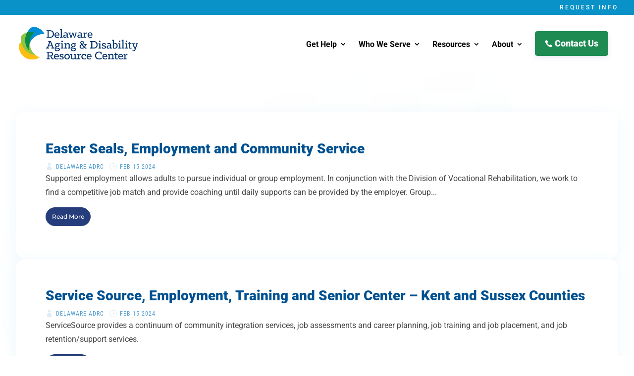

--- FILE ---
content_type: text/css; charset=UTF-8
request_url: https://delawareadrc.com/wp-content/themes/Divi/adrc-custom.css?ver=1.1.0
body_size: 2604
content:
.adrc-container {
  max-width: 1240px;
  margin: 0 auto;
  width: 80%;
}

@media (max-width: 1085px) {
  .adrc-container {
    width: 95%;
  }
}

.et_pb_section_0_tb_footer.et_pb_section {
  margin-top: 0 !important;
}

/* keyword-section start */

.keyword-section {
  background-color: #0e1c74;
  padding: 73px 0 50px;
}

.keyword-section .text-rapper {
  margin-bottom: 57px;
  text-align: center;
}

.keyword-section .text-rapper h1 {
  font-size: 55px;
  line-height: 65px;
  letter-spacing: -0.55px;
  font-family: "League Spartan";
  font-weight: 900;
  color: #fff;
  margin-bottom: 10px;
  padding-bottom: 0;
}

.keyword-section .text-rapper p a {
  color: #ffb351;
  font-weight: 900;
  text-decoration-line: underline;
}

.keyword-section .text-rapper p {
  font-size: 24px;
  line-height: 30px;
  color: #fff;
  font-weight: 500;
  font-family: "League Spartan";
  padding-bottom: 0;
  margin-bottom: 0;
}

.keyword-section .grid-list {
  display: flex;
  flex-wrap: wrap;
  margin: 0 -15px 60px;
  row-gap: 26px;
}

.keyword-section .grid-list .adrc-item {
  width: 33.33333%;
  padding: 0 15px;
}

.keyword-section .grid-list .adrc-item.active .rapper {
  border-color: #ffb351;
}

.keyword-section .grid-list .adrc-item .rapper {
  background-color: #fff;
  border: 5px solid #fff;
  border-radius: 30px;
  transition: 0.5s ease all;
}

.keyword-section .grid-list .adrc-item .rapper .adrc-title {
  display: flex;
  align-items: center;
  padding: 12px 27px;
  cursor: pointer;
}

.keyword-section .grid-list .adrc-item .rapper .adrc-title.active img.arrow {
  transform: rotate(180deg);
}

.keyword-section .grid-list .adrc-item .rapper .adrc-title img {
  min-width: 40px;
  max-width: 40px;
  height: 40px;
  margin-right: 18px;
}

.keyword-section .grid-list .adrc-item .rapper .adrc-title img.arrow {
  max-width: 14px;
  min-width: inherit;
  height: auto;
  margin-right: 0;
  margin-left: auto;
  transition: 0.5s ease all;
}

.keyword-section .grid-list .adrc-item .rapper .adrc-title h3 {
  font-size: 24px;
  line-height: 30px;
  color: #0e1c74;
  font-weight: 700;
  font-family: "League Spartan";
  padding-bottom: 0;
  margin-bottom: 0;
  margin-right: 15px;
}

.keyword-section .grid-list .adrc-item .rapper .adrc-content {
  padding-bottom: 15px;
  display: none;
}

.keyword-section .grid-list .adrc-item .rapper .adrc-content ul {
  padding: 0 30px;
  row-gap: 1px;
  display: flex;
  flex-direction: column;
}

.keyword-section .grid-list .adrc-item .rapper .adrc-content ul li a {
  margin-left: 14px;
}

.keyword-section .grid-list .adrc-item .rapper .adrc-content ul li a:hover {
  text-decoration: underline;
}

.keyword-section .grid-list .adrc-item .rapper .adrc-content ul li::before {
  content: "";
  position: relative;
  top: 9px;
  left: 0;
  background-color: #0e1c74;
  width: 4px;
  height: 4px;
  border-radius: 100px;
  display: block;
}

.keyword-section .grid-list .adrc-item .rapper .adrc-content ul li {
  font-size: 14px;
  line-height: 18px;
  font-family: "League Spartan";
  font-weight: 400;
  position: relative;
  color: #0e1c74;
}

.keyword-section .search-explore img {
  max-width: 30px;
  margin: 0 auto;
}

.keyword-section .search-explore:hover {
  opacity: 50%;
}

.keyword-section .search-explore {
  max-width: max-content;
  display: flex;
  flex-direction: column;
  row-gap: 5px;
  margin: 0 auto;
  font-size: 20px;
  line-height: 30px;
  font-family: "League Spartan";
  color: #fff;
  font-weight: 500;
  cursor: pointer;
  transition: 0.5s ease all;
}

@media (max-width: 1679px) {
  .keyword-section .text-rapper h1 {
    font-size: 48px;
    line-height: 58px;
  }

  .keyword-section .grid-list .adrc-item .rapper .adrc-title {
    padding: 12px 20px;
  }

  .keyword-section .grid-list .adrc-item .rapper .adrc-content ul {
    padding: 0 25px;
  }
}

@media (max-width: 1439px) {
  .keyword-section {
    padding: 60px 0;
  }

  .keyword-section .text-rapper h1 {
    font-size: 40px;
    line-height: 50px;
  }

  .keyword-section .grid-list {
    margin: 0 -10px 40px;
  }

  .keyword-section .grid-list .adrc-item {
    padding: 0 10px;
  }

  .keyword-section .grid-list .adrc-item .rapper .adrc-title img {
    min-width: 30px;
    max-width: 30px;
    height: 30px;
    margin-right: 10px;
  }

  .keyword-section .grid-list .adrc-item .rapper .adrc-title h3 {
    font-size: 22px;
  }

  .keyword-section .text-rapper {
    margin-bottom: 40px;
  }
}

@media (max-width: 1279px) {
  .keyword-section {
    padding: 50px 0;
  }

  .keyword-section .grid-list {
    justify-content: center;
  }

  .keyword-section .grid-list .adrc-item {
    width: 50%;
  }
}

@media (max-width: 991px) {
  .keyword-section .text-rapper h1 {
    font-size: 36px;
    line-height: 46px;
  }

  .keyword-section .grid-list .adrc-item .rapper .adrc-title {
    padding: 10px 20px;
  }
}

@media (max-width: 767px) {
  .keyword-section {
    padding: 50px 0 30px;
  }

  .keyword-section .grid-list .adrc-item {
    width: 100%;
  }

  .keyword-section .text-rapper p {
    font-size: 20px;
    line-height: 28px;
  }

  .keyword-section .text-rapper h1 {
    font-size: 32px;
    line-height: 40px;
  }

  .keyword-section .grid-list .adrc-item .rapper .adrc-title h3 {
    font-size: 20px;
    line-height: 28px;
  }

  .keyword-section .grid-list .adrc-item .rapper {
    border-width: 3px;
  }
}

/* keyword-section end */

/* keyword-result-section start */

.keyword-result-section {
  padding: 76px 0 100px;
}

.keyword-result-section .adrc-content {
  display: flex;
  flex-wrap: wrap;
}

.keyword-result-section .adrc-content .adrc-left {
  width: 26%;
  text-align: left;
}

.keyword-result-section .adrc-content .adrc-left h2 {
  padding: 0;
  text-align: left;
  margin-bottom: 10px;
  font-size: 16px;
  line-height: 15px;
  color: #000000;
  font-weight: 600;
  font-family: "League Spartan";
}

.common-sec-css .adrc-content .adrc-left .adrc-search {
  background-color: #0e1c74;
  border-radius: 5px 0px 0px 0px;
  padding: 26px 40px 29px 22px;
  text-align: left;
}

.common-sec-css .adrc-content .adrc-left .adrc-search .adrc-title {
  font-size: 20px;
  line-height: normal;
  font-weight: 700;
  color: #fff;
  font-family: "League Spartan";
  padding: 0;
  margin-bottom: 0;
  display: flex;
  align-items: center;
  justify-content: space-between;
  cursor: pointer;
}

.common-sec-css .adrc-content .adrc-left .adrc-search .adrc-title.active img {
  transform: rotate(0deg);
}

.common-sec-css .adrc-content .adrc-left .adrc-search .adrc-title img {
  max-width: 22px;
  transition: 0.5s ease all;
  transform: rotate(180deg);
}

.common-sec-css .adrc-content .adrc-left .adrc-search .adrc-form {
  max-width: 203px;
  margin-top: 16px;
}

.common-sec-css .adrc-content .adrc-left .adrc-search .adrc-form form {
  width: 100%;
}

.common-sec-css
  .adrc-content
  .adrc-left
  .adrc-search
  .adrc-form
  form
  .adrc-item:last-child {
  margin-bottom: 0;
}

.common-sec-css
  .adrc-content
  .adrc-left
  .adrc-search
  .adrc-form
  form
  .adrc-item {
  margin-bottom: 15px;
}

.common-sec-css
  .adrc-content
  .adrc-left
  .adrc-search
  .adrc-form
  form
  .adrc-item
  p {
  font-size: 9px;
  line-height: 13px;
  font-weight: 600;
  font-family: "League Spartan";
  color: rgba(255, 255, 255, 0.61);
  padding-left: 6px;
  margin-top: 5px;
}

.common-sec-css
  .adrc-content
  .adrc-left
  .adrc-search
  .adrc-form
  form
  .adrc-item
  input {
  font-size: 16px;
  line-height: normal;
  letter-spacing: 0.18px;
  text-transform: capitalize;
  color: #0e1c74;
  font-weight: 700;
  font-family: "League Spartan";
  outline: none;
  box-shadow: none;
  width: 100%;
  box-sizing: border-box;
  background-color: #fff;
  border: 0;
  border-radius: 30px;
  height: 26px;
  padding: 1px 13px 0;
}

.common-sec-css
  .adrc-content
  .adrc-left
  .adrc-search
  .adrc-form
  form
  .adrc-item
  button:hover {
  background-color: transparent;
  color: #ffb351;
}

.common-sec-css
  .adrc-content
  .adrc-left
  .adrc-search
  .adrc-form
  form
  .adrc-item
  button {
  background-color: #ffb351;
  padding: 7px 22px;
  border-radius: 30px;
  font-size: 14px;
  line-height: 17px;
  font-weight: 500;
  text-transform: capitalize;
  letter-spacing: 0.18px;
  font-family: "League Spartan";
  color: #0e1c74;
  border: 1px solid #ffb351;
  transition: 0.5s ease all;
  cursor: pointer;
}

.common-sec-css .adrc-content .adrc-left .adrc-category {
  background-color: #f9f9f9;
  border-radius: 5px 5px 5px 5px;
  padding: 24px 40px 29px 23px;
}

.common-sec-css .adrc-content .adrc-left .adrc-category .adrc-title.active {
  font-weight: 700;
}

.common-sec-css .adrc-content .adrc-left .adrc-category .adrc-title.active img {
  transform: rotate(180deg);
}

.common-sec-css .adrc-content .adrc-left .adrc-category .adrc-title {
  font-size: 16px;
  line-height: normal;
  font-weight: 400;
  color: #0e1c74;
  font-family: "League Spartan";
  padding: 0;
  margin-bottom: 0;
  display: flex;
  align-items: center;
  justify-content: space-between;
  cursor: pointer;
  transition: 0.5s ease all;
}

.common-sec-css .adrc-content .adrc-left .adrc-category .adrc-title img {
  max-width: 12px;
  transition: 0.5s ease all;
}

.common-sec-css .adrc-left .btn-rapper {
  display: flex;
  column-gap: 16px;
  row-gap: 20px;
}

.common-sec-css .adrc-left .btn-rapper .btn:hover {
  background-color: transparent;
}

.common-sec-css .adrc-left .btn-rapper .btn.secondary:hover {
  background-color: #25201f;
  color: #fff;
}

.common-sec-css .adrc-left .btn-rapper .btn.secondary {
  border-color: #25201f;
  color: #25201f;
  background-color: transparent;
}

.common-sec-css .adrc-left .btn-rapper .btn {
  width: 50%;
  text-align: center;
  padding: 5px 10px;
  border: 2px solid #ffb351;
  background-color: #ffb351;
  border-radius: 30px;
  font-size: 14px;
  line-height: 17px;
  text-transform: capitalize;
  font-weight: 800;
  font-family: "League Spartan";
  letter-spacing: 0.18px;
  color: #0e1c74;
  transition: 0.5s ease all;
  display: flex;
  align-items: center;
  justify-content: center;
}

.common-sec-css .adrc-content .adrc-left .adrc-category .listing {
  margin-bottom: 23px;
}

.common-sec-css
  .adrc-content
  .adrc-left
  .adrc-category
  .listing
  .adrc-item:last-child {
  margin-bottom: 0;
}

.common-sec-css .adrc-content .adrc-left .adrc-category .adrc-item {
  padding-bottom: 10px;
  border-bottom: 1px solid rgba(169, 169, 169, 0.2);
  margin-bottom: 15px;
}

.common-sec-css .adrc-content .adrc-left .adrc-category .adrc-checkbox-listing {
  padding-top: 15px;
  padding-left: 10px;
  padding-bottom: 5px;
}

.common-sec-css
  .adrc-content
  .adrc-left
  .adrc-category
  .adrc-checkbox-listing
  form {
  display: flex;
  flex-direction: column;
  row-gap: 12px;
}

.common-sec-css .adrc-content .adrc-left .form-group {
  display: flex;
  align-items: center;
}

.common-sec-css .adrc-content .adrc-left .form-group input {
  padding: 0;
  height: initial;
  width: initial;
  margin-bottom: 0;
  display: none;
  cursor: pointer;
}

.common-sec-css .adrc-content .adrc-left .form-group label {
  position: relative;
  cursor: pointer;
  font-size: 13px;
  line-height: 14px;
  font-weight: 400;
  color: #0e1c74;
  font-family: "League Spartan";
  display: flex;
  align-items: center;
}

.common-sec-css .adrc-content .adrc-left .form-group label::before {
  content: "";
  background-color: transparent;
  border: 2px solid #62688e;
  border-radius: 5px;
  min-width: 16px;
  height: 16px;
  display: inline-block;
  position: relative;
  vertical-align: middle;
  cursor: pointer;
  margin-right: 9px;
}

.common-sec-css
  .adrc-content
  .adrc-left
  .form-group
  input:checked
  + label:after {
  content: "";
  display: block;
  position: absolute;
  top: 3px;
  left: 7px;
  width: 4px;
  height: 9px;
  border: solid #62688e;
  border-width: 0 2px 2px 0;
  transform: rotate(45deg);
}

.keyword-result-section .adrc-content .adrc-right {
  width: 74%;
}

.keyword-result-section .adrc-content .adrc-right-rapper {
  padding-left: 57px;
}

.keyword-result-section .adrc-content .upper-rapper {
  display: flex;
  align-items: center;
  flex-wrap: wrap;
  justify-content: space-between;
  margin-bottom: 50px;
  row-gap: 25px;
}

.keyword-result-section .upper-rapper .adrc-result {
  display: flex;
  align-items: center;
  column-gap: 14px;
  row-gap: 20px;
}

.keyword-result-section .upper-rapper .adrc-result .adrc-category-result {
  font-size: 20px;
  line-height: normal;
  font-weight: 400;
  color: #25201f;
  font-family: Roboto;
}

.keyword-result-section .upper-rapper .adrc-result select {
  border-radius: 30px;
  background-color: #d3d9ff;
  border: 0;
  cursor: pointer;
  max-width: max-content;
  padding: 8px 10px 7px 37px;
  font-size: 13px;
  line-height: 14px;
  font-family: "League Spartan";
  font-weight: 400;
  color: #0e1c74;
  -webkit-appearance: none;
  -moz-appearance: none;
  appearance: none;
  background-image: url("images/select-arrow.png");
  background-position: 15px;
  background-repeat: no-repeat;
  background-size: 14px;
}

.adrc-view {
  display: flex;
  flex-wrap: wrap;
  column-gap: 35px;
  row-gap: 30px;
}

.adrc-view .link img {
  margin-right: 6px;
}

.adrc-view span::before {
  content: "";
  position: absolute;
  background-color: #79d9ff;
  width: 100%;
  left: 0;
  height: 4px;
  display: block;
  bottom: -8px;
  z-index: -1;
}

.adrc-view .link {
  font-size: 16px;
  line-height: normal;
  font-weight: 400;
  color: #0e1c74;
  font-family: Roboto;
  display: flex;
  align-items: center;
  position: relative;
}

.adrc-article-listing .adrc-item:last-child {
  margin-bottom: 0;
}

.adrc-article-listing .adrc-item {
  margin-bottom: 32px;
  padding-bottom: 20px;
  border-bottom: 1px solid #bbb;
  text-align: left;
}

.adrc-article-listing .adrc-item h3.adrc-title {
  font-size: 32px;
  line-height: 42px;
  font-weight: 700;
  color: #0e1c74;
  font-family: "League Spartan";
  margin-bottom: 10px;
  padding: 0;
}

.adrc-article-listing .adrc-item .adrc-address {
  font-size: 16px;
  line-height: 20px;
  font-weight: 700;
  color: #25201f;
  font-family: "League Spartan";
  margin-bottom: 18px;
}

.adrc-article-listing .adrc-item .adrc-text-hide.active {
  -webkit-line-clamp: inherit;
}

.adrc-article-listing .adrc-item .adrc-text-hide {
  font-size: 16px;
  line-height: 20px;
  font-weight: 400;
  color: #000;
  font-family: "League Spartan";
  overflow: hidden;
  text-overflow: ellipsis;
  display: -webkit-box;
  -webkit-line-clamp: 3;
  -webkit-box-orient: vertical;
  margin-bottom: 20px;
  transition: 0.5s ease all;
}

.adrc-article-listing .adrc-item .adrc-content-hide {
  font-size: 16px;
  line-height: 20px;
  font-weight: 400;
  color: #000;
  font-family: "League Spartan";
  display: none;
}
.adrc-article-listing .adrc-item .adrc-content-hide *:last-child {
  margin-bottom: 0;
}

.adrc-article-listing .adrc-item .adrc-content-hide * {
  margin-bottom: 20px;
}

.adrc-article-listing .adrc-item .adrc-content-hide ul li::before {
  content: "";
  position: absolute;
  top: 7px;
  left: 0;
  background-color: #000;
  width: 10px;
  height: 1px;
}

.adrc-article-listing .adrc-item .adrc-content-hide ul {
  display: flex;
  flex-direction: column;
  row-gap: 5px;
}

.adrc-article-listing .adrc-item .adrc-content-hide ul li {
  position: relative;
  padding-left: 15px;
  margin-bottom: 0;
}

.adrc-article-listing .adrc-item h4 {
  margin-top: 40px;
  font-size: 20px;
  line-height: 20px;
  padding: 0;
  font-weight: 700;
  color: #25201f;
  font-family: "League Spartan";
  text-transform: uppercase;
  margin-bottom: 23px;
}

.adrc-article-listing .adrc-item .btn-rapper {
  display: flex;
  flex-wrap: wrap;
  column-gap: 20px;
  row-gap: 20px;
  padding-bottom: 30px;
}

.adrc-article-listing .adrc-item .btn-rapper a img {
  margin-right: 8px;
}

.adrc-article-listing .adrc-item .btn-rapper a.call-now {
  background-color: #0e1c74;
  border-color: #005191;
  color: #fff;
}

.adrc-article-listing .adrc-item .btn-rapper a.send-email {
  background-color: #0992c8;
  border-color: #0992c8;
  color: #fff;
}

.adrc-article-listing .adrc-item .btn-rapper a {
  font-size: 18px;
  line-height: 17px;
  letter-spacing: 0.18px;
  font-weight: 700;
  color: #0e1c74;
  font-family: "League Spartan";
  display: flex;
  align-items: center;
  padding: 13px 25px;
  border: 1px solid #0e1c74;
  border-radius: 30px;
  margin-bottom: 0;
}

.adrc-article-listing .adrc-item .hide-show-content {
  font-size: 18px;
  line-height: 17px;
  font-weight: 700;
  letter-spacing: 0.18px;
  text-transform: capitalize;
  color: #0e1c74;
  font-family: "League Spartan";
  border: 1px solid #0e1c74;
  background-color: #fff;
  padding: 9px 17px;
  border-radius: 30px;
  max-width: max-content;
  cursor: pointer;
}

@media (max-width: 1679px) {
  .adrc-article-listing .adrc-item h3.adrc-title {
    font-size: 28px;
    line-height: 38px;
  }

  .keyword-result-section {
    padding: 70px 0;
  }
}

@media (max-width: 1439px) {
  .keyword-result-section {
    padding: 60px 0;
  }

  .keyword-result-section .adrc-content .adrc-left {
    width: 30%;
  }
  .keyword-result-section .adrc-content .adrc-right {
    width: 70%;
  }

  .keyword-result-section .adrc-content .adrc-right-rapper {
    padding-left: 40px;
  }

  .keyword-result-section .adrc-content .upper-rapper {
    margin-bottom: 30px;
  }
}

@media (max-width: 1279px) {
  .keyword-result-section .adrc-content .adrc-left {
    width: 35%;
  }
  .keyword-result-section .adrc-content .adrc-right {
    width: 65%;
  }

  .adrc-article-listing .adrc-item .btn-rapper a {
    font-size: 16px;
    line-height: 16px;
    padding: 10px 18px;
  }

  .adrc-article-listing .adrc-item .btn-rapper a img {
    max-width: 20px;
  }
}

@media (max-width: 767px) {
  .keyword-result-section .adrc-content .adrc-left {
    width: 100%;
    margin-bottom: 40px;
  }
  .keyword-result-section .adrc-content .adrc-right {
    width: 100%;
  }

  .keyword-result-section .adrc-content .adrc-left .adrc-search .adrc-form {
    max-width: 100%;
  }

  .keyword-result-section .adrc-content .adrc-right-rapper {
    padding-left: 0;
  }

  .adrc-article-listing .adrc-item h3.adrc-title {
    font-size: 24px;
    line-height: 32px;
  }
}

/* keyword-result-section end */

/* map-ketword-section start */

.map-ketword-section {
  padding: 76px 0 100px;
  position: relative;
}

.map-ketword-section .adrc-overlay.active {
  opacity: 62%;
  visibility: visible;
  pointer-events: fill;
}

.map-ketword-section .adrc-overlay {
  position: absolute;
  top: 0;
  left: 0;
  width: 100%;
  height: 100%;
  background-color: #000;
  opacity: 0;
  z-index: 0;
  visibility: hidden;
  pointer-events: none;
  transition: 0.5s ease all;
}

.map-ketword-section .adrc-content {
  display: flex;
  flex-wrap: wrap;
}

.map-ketword-section .adrc-content .adrc-left {
  width: 61.3%;
  padding-right: 31px;
}

.map-ketword-section .adrc-left .adrc-rapper {
  display: flex;
  flex-wrap: wrap;
  column-gap: 15px;
  row-gap: 15px;
  justify-content: space-between;
  padding-bottom: 36px;
  border-bottom: 1px solid #bbb;
  margin-bottom: 32px;
}

.map-ketword-section .adrc-left .adrc-rapper .adrc-filter-rapper {
  display: flex;
  flex-wrap: wrap;
  column-gap: 11px;
  row-gap: 15px;
}

.map-ketword-section .adrc-left .adrc-filter-rapper .adrc-filter {
  border-radius: 30px;
  background-color: #8d9dff;
  border: 0;
  max-width: max-content;
  padding: 9px 20px 8px 47px;
  font-size: 13px;
  line-height: 14px;
  font-family: "League Spartan";
  font-weight: 400;
  color: #0e1c74;
  background-image: url(images/select-arrow.png);
  background-position: 20px;
  background-repeat: no-repeat;
  background-size: 15px;
  cursor: pointer;
}

.map-ketword-section .adrc-left .adrc-filter-rapper form select {
  border-radius: 30px;
  background-color: #d3d9ff;
  border: 0;
  cursor: pointer;
  max-width: max-content;
  padding: 9px 10px 8px 37px;
  font-size: 13px;
  line-height: 14px;
  font-family: "League Spartan";
  font-weight: 400;
  color: #0e1c74;
  -webkit-appearance: none;
  -moz-appearance: none;
  appearance: none;
  background-image: url(images/select-arrow.png);
  background-position: 15px;
  background-repeat: no-repeat;
  background-size: 14px;
}

.map-ketword-section .adrc-left .adrc-rapper .adrc-results {
  font-size: 20px;
  line-height: normal;
  font-weight: 400;
  color: #25201f;
  font-family: Roboto;
}

.map-ketword-section .adrc-wrapper {
  position: relative;
}

.map-ketword-section .adrc-hidden-filter {
  position: absolute;
  top: calc(100% + 11px);
  left: 0;
  min-width: 320px;
  z-index: 1;
  display: none;
}

.map-ketword-section .adrc-content .adrc-right {
  width: 38.7%;
}

.map-ketword-section .adrc-view {
  justify-content: flex-end;
  margin-bottom: 40px;
}

.map-ketword-section .adrc-content .adrc-right #adrc-map {
  width: 100%;
  border-radius: 10px;
  overflow: hidden;
}

.map-ketword-section .adrc-content .adrc-right #adrc-map img {
  width: 100%;
}

.map-ketword-section .adrc-left .adrc-view {
  display: none;
}

@media (max-width: 1679px) {
  .map-ketword-section {
    padding: 70px 0;
  }
}

@media (max-width: 1439px) {
  .map-ketword-section {
    padding: 60px 0;
  }
}

@media (max-width: 991px) {
  .map-ketword-section {
    padding: 50px 0;
  }
}

@media (max-width: 767px) {
  .map-ketword-section .adrc-content .adrc-left {
    width: 100%;
    padding-right: 0;
    margin-bottom: 30px;
  }

  .map-ketword-section .adrc-content .adrc-right {
    width: 100%;
  }

  .map-ketword-section .adrc-left .adrc-rapper {
    padding-bottom: 15px;
    margin-bottom: 15px;
  }

  .map-ketword-section .adrc-right .adrc-view {
    display: none;
  }

  .map-ketword-section .adrc-left .adrc-view {
    display: flex;
    margin-bottom: 20px;
  }
}

/* map-ketword-section end */


--- FILE ---
content_type: text/css; charset=UTF-8
request_url: https://delawareadrc.com/wp-content/et-cache/global/et-divi-customizer-global.min.css?ver=1764835679
body_size: -21
content:
.unclickable>a{pointer-events:none}.et_fullwidth_nav #main-header .container{border-radius:25px;border-top-left-radius:0px!important;border-top-right-radius:0px!important;border-bottom-right-radius:25px;border-bottom-left-radius:25px}.dipi-post-row{width:100%!important;margin-top:60px!important}@media (min-width:981px){.et_right_sidebar #left-area{padding-right:1%}.archive .container{width:95%}}.dp_blog_grid .et_pb_post:hover{background-color:#fff!important;transition:all .3s ease-in-out;box-shadow:0px 5px 50px 0px rgb(9 162 214 / 15%)}.dp_blog_grid .et_pb_post{transition:all .3s ease-in-out!important;overflow:hidden}.dp_blog_grid .et_pb_blog_grid .et_pb_post:hover .et_pb_image_container img{transform:scale(1.05);transition:all .4s ease-in-out}.dp_blog_grid .et_pb_blog_grid .et_pb_post .et_pb_image_container img{transition:all .4s ease-in-out;-webkit-transform-origin:bottom;-moz-transform-origin:bottom;-ms-transform-origin:bottom;-o-transform-origin:bottom;transform-origin:bottom}.et_pb_button{padding:0.5em 2em}.et_pb_button:hover{padding:0.5em 2.3em 0.5em 1.7em!important}.dp-vertical-align{display:flex;flex-direction:column;justify-content:center}@media screen and (max-width:980px){.reverse-columns{display:flex;flex-direction:column-reverse}}.md_team_carousel .dipi-carousel-item-content{transform:translateY(60px);transition:all .3s ease-in-out}.md_team_carousel .dipi-carousel-button{opacity:0;transform:scale(.6) translateY(60px)}.md_team_carousel .dipi_carousel_child:hover .dipi-carousel-item-content{transform:translateY(0px);transition:all .4s ease-in-out}.md_team_carousel .dipi_carousel_child:hover .dipi-carousel-button{opacity:1;transform:scale(.9) translateY(0px);transition-delay:.2s!important}.dipi-testimonial-text h4{font-size:22px}.md_services_blurb:hover .et_pb_main_blurb_image{background-color:#09A2D6!important;transform:scale(1.05);transition:all .3s ease-in-out}.md_services_blurb .et_pb_main_blurb_image{transition:all .3s ease-in-out}#keyword{overflow:visible!important;z-index:99999}@media (min-width:980px){.hide-desktop{display:none!important}}

--- FILE ---
content_type: application/javascript; charset=UTF-8
request_url: https://delawareadrc.com/wp-content/plugins/divi-pixel/dist/public/js/PriceList.min.js?ver=2.46.1
body_size: 101
content:
!function e(n,r,o){function l(t,i){if(!r[t]){if(!n[t]){var a="function"==typeof require&&require;if(!i&&a)return a(t,!0);if(s)return s(t,!0);throw(i=new Error("Cannot find module '"+t+"'")).code="MODULE_NOT_FOUND",i}a=r[t]={exports:{}},n[t][0].call(a.exports,function(i){return l(n[t][1][i]||i)},a,a.exports,e,n,r,o)}return r[t].exports}for(var s="function"==typeof require&&require,i=0;i<o.length;i++)l(o[i]);return l}({1:[function(i,t,a){jQuery(function(e){e(".dipi_price_list").each(function(i,t){var a=e(this);a.find(".dipi_price_list_image_wrapper.dipi_price_list_empty_gallery").magnificPopup({type:"image",removalDelay:500,fixedContentPos:!1,mainClass:"mfp-fade",zoom:{enabled:!0,duration:500,opener:function(i){return i.find("img")}},autoFocusLast:!1,image:{verticalFit:!0,titleSrc:function(i){var t="";return i.el.attr("data-title")&&(t+=i.el.attr("data-title")),i.el.attr("data-caption")&&(t+="<small class='dipi_masonry_gallery_caption'>"+i.el.attr("data-caption")+"</small>"),t}},disableOn:function(){return window.matchMedia("(max-width: 767px)").matches?a.find(".dipi_price_list-main").hasClass("show_lightbox_phone"):window.matchMedia("(max-width: 980px)").matches?a.find(".dipi_price_list-main").hasClass("show_lightbox_tablet"):a.find(".dipi_price_list-main").hasClass("show_lightbox")},callbacks:{open:function(){var i=window.innerWidth-e(window).width();jQuery("body").addClass("noscroll"),jQuery("body").css("margin-right",i+"px")},close:function(){jQuery("body").removeClass("noscroll"),jQuery("body").css("margin-right",0)}}}),a.find(".dipi_price_list_item .dipi_price_list_image_wrapper").on("click",function(i){return i.preventDefault(),!0}),a.find(".dipi_price_list_image_wrapper.dipi_price_list_gallery_wrapper .dipi-pricelist-gallery-item").magnificPopup({type:"image",removalDelay:500,fixedContentPos:!1,mainClass:"mfp-fade",gallery:{enabled:!0,navigateByImgClick:!0,tCounter:"%curr% / %total%"},zoom:{enabled:!0,duration:500,opener:function(i){return i.find("img")}},autoFocusLast:!1,image:{verticalFit:!0,titleSrc:function(i){var t="";return i.el.attr("data-title")&&(t+=i.el.attr("data-title")),i.el.attr("data-caption")&&(t+="<small class='dipi_masonry_gallery_caption'>"+i.el.attr("data-caption")+"</small>"),t}},disableOn:function(){return window.matchMedia("(max-width: 767px)").matches?a.find(".dipi_price_list-main").hasClass("show_lightbox_phone"):window.matchMedia("(max-width: 980px)").matches?a.find(".dipi_price_list-main").hasClass("show_lightbox_tablet"):a.find(".dipi_price_list-main").hasClass("show_lightbox")},callbacks:{open:function(){var i=window.innerWidth-e(window).width();jQuery("body").addClass("noscroll"),jQuery("body").css("margin-right",i+"px")},close:function(){jQuery("body").removeClass("noscroll"),jQuery("body").css("margin-right",0)}}})})})},{}]},{},[1]);

--- FILE ---
content_type: image/svg+xml
request_url: https://demo.divi-pixel.com/medical/wp-content/uploads/sites/14/2021/07/medical-shape-01.svg
body_size: 467
content:
<?xml version="1.0" encoding="utf-8"?>
<!-- Generator: Adobe Illustrator 25.3.1, SVG Export Plug-In . SVG Version: 6.00 Build 0)  -->
<svg version="1.1" id="Layer_1" xmlns="http://www.w3.org/2000/svg" xmlns:xlink="http://www.w3.org/1999/xlink" x="0px" y="0px"
	 viewBox="0 0 200 200" style="enable-background:new 0 0 200 200;" xml:space="preserve">
<style type="text/css">
	.st0{fill:url(#SVGID_1_);}
</style>
<linearGradient id="SVGID_1_" gradientUnits="userSpaceOnUse" x1="127.5383" y1="510.6937" x2="-46.1153" y2="506.0923" gradientTransform="matrix(0.3574 0.934 -0.934 0.3574 558.078 -129.8701)">
	<stop  offset="2.617977e-03" style="stop-color:#F6FBFE"/>
	<stop  offset="1" style="stop-color:#FFFFFF"/>
</linearGradient>
<path class="st0" d="M38.3,177.9L-2.4,71.4c-6-15.6,1.8-33.1,17.4-39L121.5-8.4c15.6-6,33.1,1.8,39,17.4l32,83.6
	c10.8,28.2-3.3,59.8-31.5,70.6l-83.6,32C61.8,201.3,44.3,193.5,38.3,177.9z"/>
</svg>


--- FILE ---
content_type: application/javascript; charset=UTF-8
request_url: https://delawareadrc.com/wp-content/themes/Divi/adrc-custom.js?ver=1.1.0
body_size: 65
content:
jQuery(document).ready(function () {
  // Keyword Grid Accordion start

  jQuery(".keyword-section .adrc-content").hide();
  jQuery(".keyword-section .adrc-title").click(function () {
    var content = jQuery(this).next(".keyword-section .adrc-content");
    var parentItem = jQuery(this).closest(".keyword-section .adrc-item");

    if (content.is(":visible")) {
      content.slideUp();
      jQuery(this).removeClass("active");
      parentItem.removeClass("active");
    } else {
      jQuery(".keyword-section .adrc-content").slideUp();
      jQuery(".keyword-section .adrc-title").removeClass("active");
      jQuery(".keyword-section .adrc-item").removeClass("active");
      content.slideDown();
      jQuery(this).addClass("active");
      parentItem.addClass("active");
    }
  });

  // Keyword Grid Accordion end

  // Smooth Scroll start

  jQuery(".keyword-section .search-explore").on("click", function (e) {
    e.preventDefault();
    var headerHeight = jQuery("#main-header").outerHeight();
    var targetOffset = jQuery(
      ".keyword-result-section, .map-ketword-section"
    ).offset().top;
    jQuery("html, body").animate(
      {
        scrollTop: targetOffset - headerHeight,
      },
      500
    );
  });
  // Smooth Scroll end

  // Keyword Search Toggle start
  jQuery(".adrc-search .adrc-title").click(function () {
    jQuery(".adrc-search .adrc-form").slideToggle();
    jQuery(this).toggleClass("active");
  });
  // Keyword Search Toggle end

  // Accordion Listing Checkbox start
  jQuery(".adrc-category .adrc-checkbox-listing").hide();
  jQuery(".adrc-category .adrc-item:first .adrc-checkbox-listing").show();
  jQuery(".adrc-category .adrc-item:first .adrc-title").addClass("active");

  jQuery(".adrc-category .adrc-title").click(function () {
    var parent = jQuery(this).closest(".adrc-category .adrc-item");
    var checkboxListing = parent.find(".adrc-checkbox-listing");

    if (!jQuery(this).hasClass("active")) {
      jQuery(".adrc-checkbox-listing").slideUp();
      jQuery(".adrc-category .adrc-title").removeClass("active");
      checkboxListing.slideDown();
      jQuery(this).addClass("active");
    }
  });
  // Accordion Listing Checkbox end

  // article accordion start
  jQuery(".adrc-article-listing .hide-show-content").click(function () {
    var parent = jQuery(this).closest(".adrc-article-listing .adrc-item");
    parent.find(".adrc-content-hide").slideToggle();
    parent.find(".adrc-text-hide").toggleClass("active");

    // Change the text between "More Details" and "Less Details"
    var toggleText =
      jQuery(this).text() === "More Details" ? "Less Details" : "More Details";
    jQuery(this).text(toggleText);
  });
  // article accordion end

  jQuery(".adrc-filter").on("click", function (event) {
    jQuery(".adrc-hidden-filter").slideToggle();
    jQuery(this).toggleClass("active");
    jQuery(".adrc-overlay").toggleClass("active");
    event.stopPropagation();
  });

  jQuery(document).on("click", function () {
    jQuery(".adrc-hidden-filter").slideUp();
    jQuery(".adrc-filter").removeClass("active");
    jQuery(".adrc-overlay").removeClass("active");
  });

  jQuery(".adrc-hidden-filter").on("click", function (event) {
    event.stopPropagation();
  });
});
